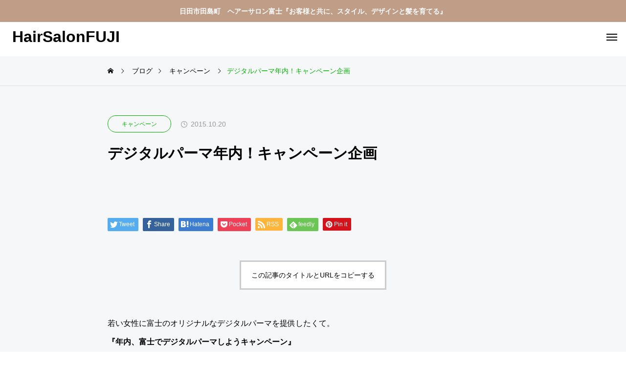

--- FILE ---
content_type: text/html; charset=UTF-8
request_url: http://www.gallery-fuji.jp/archives/3124
body_size: 19793
content:
<!DOCTYPE html>
<html class="pc show_scroll_y" dir="ltr" lang="ja" prefix="og: https://ogp.me/ns#">
<head>
<meta charset="UTF-8">
<!--[if IE]><meta http-equiv="X-UA-Compatible" content="IE=edge"><![endif]-->
<meta name="viewport" content="width=device-width">
<title>デジタルパーマ年内！キャンペーン企画 - HairSalonFUJI</title>
<meta name="description" content="若い女性に富士のオリジナルなデジタルパーマを提供したくて。">
<link rel="pingback" href="http://www.gallery-fuji.jp/xmlrpc.php">

		<!-- All in One SEO 4.9.3 - aioseo.com -->
	<meta name="description" content="年内限定で富士オリジナルの『デジタルパーマ』でとてもゴージャスなキレイな髪に仕上げましょう。デジタルパーマは随時予約でお願いします。ヘアーデトックスと美髪コースもオプションで用意。たっぷりのアミノ酸を使い本格的な女性育毛します。" />
	<meta name="robots" content="max-image-preview:large" />
	<meta name="author" content="ヘアーサロン富士 管理人"/>
	<link rel="canonical" href="http://www.gallery-fuji.jp/archives/3124" />
	<meta name="generator" content="All in One SEO (AIOSEO) 4.9.3" />
		<meta property="og:locale" content="ja_JP" />
		<meta property="og:site_name" content="HairSalonFUJI - 理容＆美容ダブルライセンスサロン" />
		<meta property="og:type" content="article" />
		<meta property="og:title" content="デジタルパーマ年内！キャンペーン企画 - HairSalonFUJI" />
		<meta property="og:description" content="年内限定で富士オリジナルの『デジタルパーマ』でとてもゴージャスなキレイな髪に仕上げましょう。デジタルパーマは随時予約でお願いします。ヘアーデトックスと美髪コースもオプションで用意。たっぷりのアミノ酸を使い本格的な女性育毛します。" />
		<meta property="og:url" content="http://www.gallery-fuji.jp/archives/3124" />
		<meta property="article:published_time" content="2015-10-20T06:47:39+00:00" />
		<meta property="article:modified_time" content="2015-10-20T06:47:39+00:00" />
		<meta name="twitter:card" content="summary" />
		<meta name="twitter:title" content="デジタルパーマ年内！キャンペーン企画 - HairSalonFUJI" />
		<meta name="twitter:description" content="年内限定で富士オリジナルの『デジタルパーマ』でとてもゴージャスなキレイな髪に仕上げましょう。デジタルパーマは随時予約でお願いします。ヘアーデトックスと美髪コースもオプションで用意。たっぷりのアミノ酸を使い本格的な女性育毛します。" />
		<script type="application/ld+json" class="aioseo-schema">
			{"@context":"https:\/\/schema.org","@graph":[{"@type":"BlogPosting","@id":"http:\/\/www.gallery-fuji.jp\/archives\/3124#blogposting","name":"\u30c7\u30b8\u30bf\u30eb\u30d1\u30fc\u30de\u5e74\u5185\uff01\u30ad\u30e3\u30f3\u30da\u30fc\u30f3\u4f01\u753b - HairSalonFUJI","headline":"\u30c7\u30b8\u30bf\u30eb\u30d1\u30fc\u30de\u5e74\u5185\uff01\u30ad\u30e3\u30f3\u30da\u30fc\u30f3\u4f01\u753b","author":{"@id":"http:\/\/www.gallery-fuji.jp\/archives\/author\/benbeckman#author"},"publisher":{"@id":"http:\/\/www.gallery-fuji.jp\/#organization"},"datePublished":"2015-10-20T15:47:39+09:00","dateModified":"2015-10-20T15:47:39+09:00","inLanguage":"ja","mainEntityOfPage":{"@id":"http:\/\/www.gallery-fuji.jp\/archives\/3124#webpage"},"isPartOf":{"@id":"http:\/\/www.gallery-fuji.jp\/archives\/3124#webpage"},"articleSection":"\u30ad\u30e3\u30f3\u30da\u30fc\u30f3"},{"@type":"BreadcrumbList","@id":"http:\/\/www.gallery-fuji.jp\/archives\/3124#breadcrumblist","itemListElement":[{"@type":"ListItem","@id":"http:\/\/www.gallery-fuji.jp#listItem","position":1,"name":"\u30db\u30fc\u30e0","item":"http:\/\/www.gallery-fuji.jp","nextItem":{"@type":"ListItem","@id":"http:\/\/www.gallery-fuji.jp\/archives\/category\/campaigns#listItem","name":"\u30ad\u30e3\u30f3\u30da\u30fc\u30f3"}},{"@type":"ListItem","@id":"http:\/\/www.gallery-fuji.jp\/archives\/category\/campaigns#listItem","position":2,"name":"\u30ad\u30e3\u30f3\u30da\u30fc\u30f3","item":"http:\/\/www.gallery-fuji.jp\/archives\/category\/campaigns","nextItem":{"@type":"ListItem","@id":"http:\/\/www.gallery-fuji.jp\/archives\/3124#listItem","name":"\u30c7\u30b8\u30bf\u30eb\u30d1\u30fc\u30de\u5e74\u5185\uff01\u30ad\u30e3\u30f3\u30da\u30fc\u30f3\u4f01\u753b"},"previousItem":{"@type":"ListItem","@id":"http:\/\/www.gallery-fuji.jp#listItem","name":"\u30db\u30fc\u30e0"}},{"@type":"ListItem","@id":"http:\/\/www.gallery-fuji.jp\/archives\/3124#listItem","position":3,"name":"\u30c7\u30b8\u30bf\u30eb\u30d1\u30fc\u30de\u5e74\u5185\uff01\u30ad\u30e3\u30f3\u30da\u30fc\u30f3\u4f01\u753b","previousItem":{"@type":"ListItem","@id":"http:\/\/www.gallery-fuji.jp\/archives\/category\/campaigns#listItem","name":"\u30ad\u30e3\u30f3\u30da\u30fc\u30f3"}}]},{"@type":"Organization","@id":"http:\/\/www.gallery-fuji.jp\/#organization","name":"HairSalonFUJI","description":"\u7406\u5bb9\uff06\u7f8e\u5bb9\u30c0\u30d6\u30eb\u30e9\u30a4\u30bb\u30f3\u30b9\u30b5\u30ed\u30f3","url":"http:\/\/www.gallery-fuji.jp\/"},{"@type":"Person","@id":"http:\/\/www.gallery-fuji.jp\/archives\/author\/benbeckman#author","url":"http:\/\/www.gallery-fuji.jp\/archives\/author\/benbeckman","name":"\u30d8\u30a2\u30fc\u30b5\u30ed\u30f3\u5bcc\u58eb \u7ba1\u7406\u4eba","image":{"@type":"ImageObject","@id":"http:\/\/www.gallery-fuji.jp\/archives\/3124#authorImage","url":"https:\/\/secure.gravatar.com\/avatar\/f0eff5ef1a47b2554604ef7a20a035dbf29907b3375db308049d0c8614908f3b?s=96&d=mm&r=g","width":96,"height":96,"caption":"\u30d8\u30a2\u30fc\u30b5\u30ed\u30f3\u5bcc\u58eb \u7ba1\u7406\u4eba"}},{"@type":"WebPage","@id":"http:\/\/www.gallery-fuji.jp\/archives\/3124#webpage","url":"http:\/\/www.gallery-fuji.jp\/archives\/3124","name":"\u30c7\u30b8\u30bf\u30eb\u30d1\u30fc\u30de\u5e74\u5185\uff01\u30ad\u30e3\u30f3\u30da\u30fc\u30f3\u4f01\u753b - HairSalonFUJI","description":"\u5e74\u5185\u9650\u5b9a\u3067\u5bcc\u58eb\u30aa\u30ea\u30b8\u30ca\u30eb\u306e\u300e\u30c7\u30b8\u30bf\u30eb\u30d1\u30fc\u30de\u300f\u3067\u3068\u3066\u3082\u30b4\u30fc\u30b8\u30e3\u30b9\u306a\u30ad\u30ec\u30a4\u306a\u9aea\u306b\u4ed5\u4e0a\u3052\u307e\u3057\u3087\u3046\u3002\u30c7\u30b8\u30bf\u30eb\u30d1\u30fc\u30de\u306f\u968f\u6642\u4e88\u7d04\u3067\u304a\u9858\u3044\u3057\u307e\u3059\u3002\u30d8\u30a2\u30fc\u30c7\u30c8\u30c3\u30af\u30b9\u3068\u7f8e\u9aea\u30b3\u30fc\u30b9\u3082\u30aa\u30d7\u30b7\u30e7\u30f3\u3067\u7528\u610f\u3002\u305f\u3063\u3077\u308a\u306e\u30a2\u30df\u30ce\u9178\u3092\u4f7f\u3044\u672c\u683c\u7684\u306a\u5973\u6027\u80b2\u6bdb\u3057\u307e\u3059\u3002","inLanguage":"ja","isPartOf":{"@id":"http:\/\/www.gallery-fuji.jp\/#website"},"breadcrumb":{"@id":"http:\/\/www.gallery-fuji.jp\/archives\/3124#breadcrumblist"},"author":{"@id":"http:\/\/www.gallery-fuji.jp\/archives\/author\/benbeckman#author"},"creator":{"@id":"http:\/\/www.gallery-fuji.jp\/archives\/author\/benbeckman#author"},"datePublished":"2015-10-20T15:47:39+09:00","dateModified":"2015-10-20T15:47:39+09:00"},{"@type":"WebSite","@id":"http:\/\/www.gallery-fuji.jp\/#website","url":"http:\/\/www.gallery-fuji.jp\/","name":"HairSalonFUJI","description":"\u7406\u5bb9\uff06\u7f8e\u5bb9\u30c0\u30d6\u30eb\u30e9\u30a4\u30bb\u30f3\u30b9\u30b5\u30ed\u30f3","inLanguage":"ja","publisher":{"@id":"http:\/\/www.gallery-fuji.jp\/#organization"}}]}
		</script>
		<!-- All in One SEO -->

<link rel='dns-prefetch' href='//secure.gravatar.com' />
<link rel='dns-prefetch' href='//www.googletagmanager.com' />
<link rel='dns-prefetch' href='//stats.wp.com' />
<link rel='dns-prefetch' href='//v0.wordpress.com' />
<link rel='dns-prefetch' href='//pagead2.googlesyndication.com' />
<link rel="alternate" type="application/rss+xml" title="HairSalonFUJI &raquo; フィード" href="http://www.gallery-fuji.jp/feed" />
<link rel="alternate" type="application/rss+xml" title="HairSalonFUJI &raquo; コメントフィード" href="http://www.gallery-fuji.jp/comments/feed" />
<link rel="alternate" type="application/rss+xml" title="HairSalonFUJI &raquo; デジタルパーマ年内！キャンペーン企画 のコメントのフィード" href="http://www.gallery-fuji.jp/archives/3124/feed" />
<link rel="alternate" title="oEmbed (JSON)" type="application/json+oembed" href="http://www.gallery-fuji.jp/wp-json/oembed/1.0/embed?url=http%3A%2F%2Fwww.gallery-fuji.jp%2Farchives%2F3124" />
<link rel="alternate" title="oEmbed (XML)" type="text/xml+oembed" href="http://www.gallery-fuji.jp/wp-json/oembed/1.0/embed?url=http%3A%2F%2Fwww.gallery-fuji.jp%2Farchives%2F3124&#038;format=xml" />
<style id='wp-img-auto-sizes-contain-inline-css' type='text/css'>
img:is([sizes=auto i],[sizes^="auto," i]){contain-intrinsic-size:3000px 1500px}
/*# sourceURL=wp-img-auto-sizes-contain-inline-css */
</style>
<link rel='stylesheet' id='style-css' href='http://www.gallery-fuji.jp/wp-content/themes/horizon_tcd093/style.css?ver=1.5.1' type='text/css' media='all' />
<style id='wp-block-library-inline-css' type='text/css'>
:root{--wp-block-synced-color:#7a00df;--wp-block-synced-color--rgb:122,0,223;--wp-bound-block-color:var(--wp-block-synced-color);--wp-editor-canvas-background:#ddd;--wp-admin-theme-color:#007cba;--wp-admin-theme-color--rgb:0,124,186;--wp-admin-theme-color-darker-10:#006ba1;--wp-admin-theme-color-darker-10--rgb:0,107,160.5;--wp-admin-theme-color-darker-20:#005a87;--wp-admin-theme-color-darker-20--rgb:0,90,135;--wp-admin-border-width-focus:2px}@media (min-resolution:192dpi){:root{--wp-admin-border-width-focus:1.5px}}.wp-element-button{cursor:pointer}:root .has-very-light-gray-background-color{background-color:#eee}:root .has-very-dark-gray-background-color{background-color:#313131}:root .has-very-light-gray-color{color:#eee}:root .has-very-dark-gray-color{color:#313131}:root .has-vivid-green-cyan-to-vivid-cyan-blue-gradient-background{background:linear-gradient(135deg,#00d084,#0693e3)}:root .has-purple-crush-gradient-background{background:linear-gradient(135deg,#34e2e4,#4721fb 50%,#ab1dfe)}:root .has-hazy-dawn-gradient-background{background:linear-gradient(135deg,#faaca8,#dad0ec)}:root .has-subdued-olive-gradient-background{background:linear-gradient(135deg,#fafae1,#67a671)}:root .has-atomic-cream-gradient-background{background:linear-gradient(135deg,#fdd79a,#004a59)}:root .has-nightshade-gradient-background{background:linear-gradient(135deg,#330968,#31cdcf)}:root .has-midnight-gradient-background{background:linear-gradient(135deg,#020381,#2874fc)}:root{--wp--preset--font-size--normal:16px;--wp--preset--font-size--huge:42px}.has-regular-font-size{font-size:1em}.has-larger-font-size{font-size:2.625em}.has-normal-font-size{font-size:var(--wp--preset--font-size--normal)}.has-huge-font-size{font-size:var(--wp--preset--font-size--huge)}.has-text-align-center{text-align:center}.has-text-align-left{text-align:left}.has-text-align-right{text-align:right}.has-fit-text{white-space:nowrap!important}#end-resizable-editor-section{display:none}.aligncenter{clear:both}.items-justified-left{justify-content:flex-start}.items-justified-center{justify-content:center}.items-justified-right{justify-content:flex-end}.items-justified-space-between{justify-content:space-between}.screen-reader-text{border:0;clip-path:inset(50%);height:1px;margin:-1px;overflow:hidden;padding:0;position:absolute;width:1px;word-wrap:normal!important}.screen-reader-text:focus{background-color:#ddd;clip-path:none;color:#444;display:block;font-size:1em;height:auto;left:5px;line-height:normal;padding:15px 23px 14px;text-decoration:none;top:5px;width:auto;z-index:100000}html :where(.has-border-color){border-style:solid}html :where([style*=border-top-color]){border-top-style:solid}html :where([style*=border-right-color]){border-right-style:solid}html :where([style*=border-bottom-color]){border-bottom-style:solid}html :where([style*=border-left-color]){border-left-style:solid}html :where([style*=border-width]){border-style:solid}html :where([style*=border-top-width]){border-top-style:solid}html :where([style*=border-right-width]){border-right-style:solid}html :where([style*=border-bottom-width]){border-bottom-style:solid}html :where([style*=border-left-width]){border-left-style:solid}html :where(img[class*=wp-image-]){height:auto;max-width:100%}:where(figure){margin:0 0 1em}html :where(.is-position-sticky){--wp-admin--admin-bar--position-offset:var(--wp-admin--admin-bar--height,0px)}@media screen and (max-width:600px){html :where(.is-position-sticky){--wp-admin--admin-bar--position-offset:0px}}

/*# sourceURL=wp-block-library-inline-css */
</style><style id='global-styles-inline-css' type='text/css'>
:root{--wp--preset--aspect-ratio--square: 1;--wp--preset--aspect-ratio--4-3: 4/3;--wp--preset--aspect-ratio--3-4: 3/4;--wp--preset--aspect-ratio--3-2: 3/2;--wp--preset--aspect-ratio--2-3: 2/3;--wp--preset--aspect-ratio--16-9: 16/9;--wp--preset--aspect-ratio--9-16: 9/16;--wp--preset--color--black: #000000;--wp--preset--color--cyan-bluish-gray: #abb8c3;--wp--preset--color--white: #ffffff;--wp--preset--color--pale-pink: #f78da7;--wp--preset--color--vivid-red: #cf2e2e;--wp--preset--color--luminous-vivid-orange: #ff6900;--wp--preset--color--luminous-vivid-amber: #fcb900;--wp--preset--color--light-green-cyan: #7bdcb5;--wp--preset--color--vivid-green-cyan: #00d084;--wp--preset--color--pale-cyan-blue: #8ed1fc;--wp--preset--color--vivid-cyan-blue: #0693e3;--wp--preset--color--vivid-purple: #9b51e0;--wp--preset--gradient--vivid-cyan-blue-to-vivid-purple: linear-gradient(135deg,rgb(6,147,227) 0%,rgb(155,81,224) 100%);--wp--preset--gradient--light-green-cyan-to-vivid-green-cyan: linear-gradient(135deg,rgb(122,220,180) 0%,rgb(0,208,130) 100%);--wp--preset--gradient--luminous-vivid-amber-to-luminous-vivid-orange: linear-gradient(135deg,rgb(252,185,0) 0%,rgb(255,105,0) 100%);--wp--preset--gradient--luminous-vivid-orange-to-vivid-red: linear-gradient(135deg,rgb(255,105,0) 0%,rgb(207,46,46) 100%);--wp--preset--gradient--very-light-gray-to-cyan-bluish-gray: linear-gradient(135deg,rgb(238,238,238) 0%,rgb(169,184,195) 100%);--wp--preset--gradient--cool-to-warm-spectrum: linear-gradient(135deg,rgb(74,234,220) 0%,rgb(151,120,209) 20%,rgb(207,42,186) 40%,rgb(238,44,130) 60%,rgb(251,105,98) 80%,rgb(254,248,76) 100%);--wp--preset--gradient--blush-light-purple: linear-gradient(135deg,rgb(255,206,236) 0%,rgb(152,150,240) 100%);--wp--preset--gradient--blush-bordeaux: linear-gradient(135deg,rgb(254,205,165) 0%,rgb(254,45,45) 50%,rgb(107,0,62) 100%);--wp--preset--gradient--luminous-dusk: linear-gradient(135deg,rgb(255,203,112) 0%,rgb(199,81,192) 50%,rgb(65,88,208) 100%);--wp--preset--gradient--pale-ocean: linear-gradient(135deg,rgb(255,245,203) 0%,rgb(182,227,212) 50%,rgb(51,167,181) 100%);--wp--preset--gradient--electric-grass: linear-gradient(135deg,rgb(202,248,128) 0%,rgb(113,206,126) 100%);--wp--preset--gradient--midnight: linear-gradient(135deg,rgb(2,3,129) 0%,rgb(40,116,252) 100%);--wp--preset--font-size--small: 13px;--wp--preset--font-size--medium: 20px;--wp--preset--font-size--large: 36px;--wp--preset--font-size--x-large: 42px;--wp--preset--spacing--20: 0.44rem;--wp--preset--spacing--30: 0.67rem;--wp--preset--spacing--40: 1rem;--wp--preset--spacing--50: 1.5rem;--wp--preset--spacing--60: 2.25rem;--wp--preset--spacing--70: 3.38rem;--wp--preset--spacing--80: 5.06rem;--wp--preset--shadow--natural: 6px 6px 9px rgba(0, 0, 0, 0.2);--wp--preset--shadow--deep: 12px 12px 50px rgba(0, 0, 0, 0.4);--wp--preset--shadow--sharp: 6px 6px 0px rgba(0, 0, 0, 0.2);--wp--preset--shadow--outlined: 6px 6px 0px -3px rgb(255, 255, 255), 6px 6px rgb(0, 0, 0);--wp--preset--shadow--crisp: 6px 6px 0px rgb(0, 0, 0);}:where(.is-layout-flex){gap: 0.5em;}:where(.is-layout-grid){gap: 0.5em;}body .is-layout-flex{display: flex;}.is-layout-flex{flex-wrap: wrap;align-items: center;}.is-layout-flex > :is(*, div){margin: 0;}body .is-layout-grid{display: grid;}.is-layout-grid > :is(*, div){margin: 0;}:where(.wp-block-columns.is-layout-flex){gap: 2em;}:where(.wp-block-columns.is-layout-grid){gap: 2em;}:where(.wp-block-post-template.is-layout-flex){gap: 1.25em;}:where(.wp-block-post-template.is-layout-grid){gap: 1.25em;}.has-black-color{color: var(--wp--preset--color--black) !important;}.has-cyan-bluish-gray-color{color: var(--wp--preset--color--cyan-bluish-gray) !important;}.has-white-color{color: var(--wp--preset--color--white) !important;}.has-pale-pink-color{color: var(--wp--preset--color--pale-pink) !important;}.has-vivid-red-color{color: var(--wp--preset--color--vivid-red) !important;}.has-luminous-vivid-orange-color{color: var(--wp--preset--color--luminous-vivid-orange) !important;}.has-luminous-vivid-amber-color{color: var(--wp--preset--color--luminous-vivid-amber) !important;}.has-light-green-cyan-color{color: var(--wp--preset--color--light-green-cyan) !important;}.has-vivid-green-cyan-color{color: var(--wp--preset--color--vivid-green-cyan) !important;}.has-pale-cyan-blue-color{color: var(--wp--preset--color--pale-cyan-blue) !important;}.has-vivid-cyan-blue-color{color: var(--wp--preset--color--vivid-cyan-blue) !important;}.has-vivid-purple-color{color: var(--wp--preset--color--vivid-purple) !important;}.has-black-background-color{background-color: var(--wp--preset--color--black) !important;}.has-cyan-bluish-gray-background-color{background-color: var(--wp--preset--color--cyan-bluish-gray) !important;}.has-white-background-color{background-color: var(--wp--preset--color--white) !important;}.has-pale-pink-background-color{background-color: var(--wp--preset--color--pale-pink) !important;}.has-vivid-red-background-color{background-color: var(--wp--preset--color--vivid-red) !important;}.has-luminous-vivid-orange-background-color{background-color: var(--wp--preset--color--luminous-vivid-orange) !important;}.has-luminous-vivid-amber-background-color{background-color: var(--wp--preset--color--luminous-vivid-amber) !important;}.has-light-green-cyan-background-color{background-color: var(--wp--preset--color--light-green-cyan) !important;}.has-vivid-green-cyan-background-color{background-color: var(--wp--preset--color--vivid-green-cyan) !important;}.has-pale-cyan-blue-background-color{background-color: var(--wp--preset--color--pale-cyan-blue) !important;}.has-vivid-cyan-blue-background-color{background-color: var(--wp--preset--color--vivid-cyan-blue) !important;}.has-vivid-purple-background-color{background-color: var(--wp--preset--color--vivid-purple) !important;}.has-black-border-color{border-color: var(--wp--preset--color--black) !important;}.has-cyan-bluish-gray-border-color{border-color: var(--wp--preset--color--cyan-bluish-gray) !important;}.has-white-border-color{border-color: var(--wp--preset--color--white) !important;}.has-pale-pink-border-color{border-color: var(--wp--preset--color--pale-pink) !important;}.has-vivid-red-border-color{border-color: var(--wp--preset--color--vivid-red) !important;}.has-luminous-vivid-orange-border-color{border-color: var(--wp--preset--color--luminous-vivid-orange) !important;}.has-luminous-vivid-amber-border-color{border-color: var(--wp--preset--color--luminous-vivid-amber) !important;}.has-light-green-cyan-border-color{border-color: var(--wp--preset--color--light-green-cyan) !important;}.has-vivid-green-cyan-border-color{border-color: var(--wp--preset--color--vivid-green-cyan) !important;}.has-pale-cyan-blue-border-color{border-color: var(--wp--preset--color--pale-cyan-blue) !important;}.has-vivid-cyan-blue-border-color{border-color: var(--wp--preset--color--vivid-cyan-blue) !important;}.has-vivid-purple-border-color{border-color: var(--wp--preset--color--vivid-purple) !important;}.has-vivid-cyan-blue-to-vivid-purple-gradient-background{background: var(--wp--preset--gradient--vivid-cyan-blue-to-vivid-purple) !important;}.has-light-green-cyan-to-vivid-green-cyan-gradient-background{background: var(--wp--preset--gradient--light-green-cyan-to-vivid-green-cyan) !important;}.has-luminous-vivid-amber-to-luminous-vivid-orange-gradient-background{background: var(--wp--preset--gradient--luminous-vivid-amber-to-luminous-vivid-orange) !important;}.has-luminous-vivid-orange-to-vivid-red-gradient-background{background: var(--wp--preset--gradient--luminous-vivid-orange-to-vivid-red) !important;}.has-very-light-gray-to-cyan-bluish-gray-gradient-background{background: var(--wp--preset--gradient--very-light-gray-to-cyan-bluish-gray) !important;}.has-cool-to-warm-spectrum-gradient-background{background: var(--wp--preset--gradient--cool-to-warm-spectrum) !important;}.has-blush-light-purple-gradient-background{background: var(--wp--preset--gradient--blush-light-purple) !important;}.has-blush-bordeaux-gradient-background{background: var(--wp--preset--gradient--blush-bordeaux) !important;}.has-luminous-dusk-gradient-background{background: var(--wp--preset--gradient--luminous-dusk) !important;}.has-pale-ocean-gradient-background{background: var(--wp--preset--gradient--pale-ocean) !important;}.has-electric-grass-gradient-background{background: var(--wp--preset--gradient--electric-grass) !important;}.has-midnight-gradient-background{background: var(--wp--preset--gradient--midnight) !important;}.has-small-font-size{font-size: var(--wp--preset--font-size--small) !important;}.has-medium-font-size{font-size: var(--wp--preset--font-size--medium) !important;}.has-large-font-size{font-size: var(--wp--preset--font-size--large) !important;}.has-x-large-font-size{font-size: var(--wp--preset--font-size--x-large) !important;}
/*# sourceURL=global-styles-inline-css */
</style>

<style id='classic-theme-styles-inline-css' type='text/css'>
/*! This file is auto-generated */
.wp-block-button__link{color:#fff;background-color:#32373c;border-radius:9999px;box-shadow:none;text-decoration:none;padding:calc(.667em + 2px) calc(1.333em + 2px);font-size:1.125em}.wp-block-file__button{background:#32373c;color:#fff;text-decoration:none}
/*# sourceURL=/wp-includes/css/classic-themes.min.css */
</style>
<link rel='stylesheet' id='contact-form-7-css' href='http://www.gallery-fuji.jp/wp-content/plugins/contact-form-7/includes/css/styles.css?ver=6.1.4' type='text/css' media='all' />
<link rel='stylesheet' id='owl-carousel-css' href='http://www.gallery-fuji.jp/wp-content/themes/horizon_tcd093/js/owl.carousel.min.css?ver=2.3.4' type='text/css' media='all' />
<link rel='stylesheet' id='sharedaddy-css' href='http://www.gallery-fuji.jp/wp-content/plugins/jetpack/modules/sharedaddy/sharing.css?ver=15.4' type='text/css' media='all' />
<link rel='stylesheet' id='social-logos-css' href='http://www.gallery-fuji.jp/wp-content/plugins/jetpack/_inc/social-logos/social-logos.min.css?ver=15.4' type='text/css' media='all' />
<script type="text/javascript" src="http://www.gallery-fuji.jp/wp-includes/js/jquery/jquery.min.js?ver=3.7.1" id="jquery-core-js"></script>
<script type="text/javascript" src="http://www.gallery-fuji.jp/wp-includes/js/jquery/jquery-migrate.min.js?ver=3.4.1" id="jquery-migrate-js"></script>

<!-- Site Kit によって追加された Google タグ（gtag.js）スニペット -->
<!-- Google アナリティクス スニペット (Site Kit が追加) -->
<script type="text/javascript" src="https://www.googletagmanager.com/gtag/js?id=GT-5DCPKZ3" id="google_gtagjs-js" async></script>
<script type="text/javascript" id="google_gtagjs-js-after">
/* <![CDATA[ */
window.dataLayer = window.dataLayer || [];function gtag(){dataLayer.push(arguments);}
gtag("set","linker",{"domains":["www.gallery-fuji.jp"]});
gtag("js", new Date());
gtag("set", "developer_id.dZTNiMT", true);
gtag("config", "GT-5DCPKZ3");
//# sourceURL=google_gtagjs-js-after
/* ]]> */
</script>
<link rel="https://api.w.org/" href="http://www.gallery-fuji.jp/wp-json/" /><link rel="alternate" title="JSON" type="application/json" href="http://www.gallery-fuji.jp/wp-json/wp/v2/posts/3124" /><link rel='shortlink' href='http://www.gallery-fuji.jp/?p=3124' />
<meta name="generator" content="Site Kit by Google 1.166.0" />	<style>img#wpstats{display:none}</style>
		
<link rel="stylesheet" href="http://www.gallery-fuji.jp/wp-content/themes/horizon_tcd093/css/design-plus.css?ver=1.5.1">
<link rel="stylesheet" href="http://www.gallery-fuji.jp/wp-content/themes/horizon_tcd093/css/sns-botton.css?ver=1.5.1">
<link rel="stylesheet" media="screen and (max-width:1301px)" href="http://www.gallery-fuji.jp/wp-content/themes/horizon_tcd093/css/responsive.css?ver=1.5.1">
<link rel="stylesheet" media="screen and (max-width:1301px)" href="http://www.gallery-fuji.jp/wp-content/themes/horizon_tcd093/css/footer-bar.css?ver=1.5.1">

<script src="http://www.gallery-fuji.jp/wp-content/themes/horizon_tcd093/js/jquery.easing.1.4.js?ver=1.5.1"></script>
<script src="http://www.gallery-fuji.jp/wp-content/themes/horizon_tcd093/js/jscript.js?ver=1.5.1"></script>
<script src="http://www.gallery-fuji.jp/wp-content/themes/horizon_tcd093/js/jquery.cookie.min.js?ver=1.5.1"></script>
<script src="http://www.gallery-fuji.jp/wp-content/themes/horizon_tcd093/js/comment.js?ver=1.5.1"></script>
<script src="http://www.gallery-fuji.jp/wp-content/themes/horizon_tcd093/js/horizon-scroll.js?ver=1.5.1"></script>


<script src="http://www.gallery-fuji.jp/wp-content/themes/horizon_tcd093/js/header_fix.js?ver=1.5.1"></script>

<script type="text/javascript">
jQuery(document).ready(function($){
  if ($.cookie('close_header_message') == 'on') {
    $('#header_message').hide();
  }
  $('#close_header_message').click(function() {
    $('#header_message').hide();
    $.cookie('close_header_message', 'on', {
      path:'/'
    });
  });
});
</script>

<style type="text/css">
body { font-size:16px; }
.common_headline { font-size:46px !important; }
.common_sub_headline { font-size:26px !important; }
#archive_header.archive .headline { font-size:32px !important; }
@media screen and (max-width:1250px) {
  .common_headline { font-size:30px !important; }
  .common_sub_headline { font-size:20px !important; }
  #archive_header.archive .headline { font-size:21px !important; }
}
@media screen and (max-width:750px) {
  body { font-size:14px; }
  #blog_list .bottom_content p, #news_list .desc { font-size:12px; }
}
body, input, textarea { font-family: Arial, "Hiragino Sans", "ヒラギノ角ゴ ProN", "Hiragino Kaku Gothic ProN", "游ゴシック", YuGothic, "メイリオ", Meiryo, sans-serif; }

.rich_font, .p-vertical { font-family: Arial, "Hiragino Sans", "ヒラギノ角ゴ ProN", "Hiragino Kaku Gothic ProN", "游ゴシック", YuGothic, "メイリオ", Meiryo, sans-serif; font-weight:600; }

.rich_font_type1 { font-family: Arial, "ヒラギノ角ゴ ProN W3", "Hiragino Kaku Gothic ProN", "メイリオ", Meiryo, sans-serif; font-weight:600; }
.rich_font_type2 { font-family: Arial, "Hiragino Sans", "ヒラギノ角ゴ ProN", "Hiragino Kaku Gothic ProN", "游ゴシック", YuGothic, "メイリオ", Meiryo, sans-serif; font-weight:600; }
.rich_font_type3 { font-family: "Times New Roman" , "游明朝" , "Yu Mincho" , "游明朝体" , "YuMincho" , "ヒラギノ明朝 Pro W3" , "Hiragino Mincho Pro" , "HiraMinProN-W3" , "HGS明朝E" , "ＭＳ Ｐ明朝" , "MS PMincho" , serif; font-weight:600; }

.common_sub_headline { font-family: Arial, "Hiragino Sans", "ヒラギノ角ゴ ProN", "Hiragino Kaku Gothic ProN", "游ゴシック", YuGothic, "メイリオ", Meiryo, sans-serif; font-weight:600; }

.rich_font_type1 { font-family: Arial, "ヒラギノ角ゴ ProN W3", "Hiragino Kaku Gothic ProN", "メイリオ", Meiryo, sans-serif; font-weight:600; }
.rich_font_type2 { font-family: Arial, "Hiragino Sans", "ヒラギノ角ゴ ProN", "Hiragino Kaku Gothic ProN", "游ゴシック", YuGothic, "メイリオ", Meiryo, sans-serif; font-weight:600; }
.rich_font_type3 { font-family: "Times New Roman" , "游明朝" , "Yu Mincho" , "游明朝体" , "YuMincho" , "ヒラギノ明朝 Pro W3" , "Hiragino Mincho Pro" , "HiraMinProN-W3" , "HGS明朝E" , "ＭＳ Ｐ明朝" , "MS PMincho" , serif; font-weight:600; }

#header_logo .logo_text { font-size:32px; }
@media screen and (max-width:1201px) {
  #header_logo .logo_text { font-size:24px; }
}
#header_message { background:#bf9d87; color:#ffffff; }
#close_header_message:before { color:#ffffff; }
#header_message a { color:; }
#header_message a:hover { color:#00b200; }
.author_profile .avatar_area img, .animate_image img, .animate_background .image {
  width:100%; height:auto; will-change:transform;
  -webkit-transition: transform  0.5s ease;
  transition: transform  0.5s ease;
}
.author_profile a.avatar:hover img, .animate_image:hover img, .animate_background:hover .image {
  -webkit-transform: scale(1.2);
  transform: scale(1.2);
}


a { color:#000; }

#comment_tab li.active a, .widget_tab_post_list_button div.active, #wp-calendar tbody a, .page_navi span.current, body.post-type-archive-news .page_navi span.current,
  #return_top a, .hscroll-scrollbar-handle, html::-webkit-scrollbar-thumb, #global_menu ul ul a:hover, #p_readmore .button:hover, .c-pw__btn:hover, #comment_tab li a:hover, #submit_comment:hover, #cancel_comment_reply a:hover,
    #wp-calendar #prev a:hover, #wp-calendar #next a:hover, #wp-calendar td a:hover, #comment_tab li a:hover, .tcdw_tag_list_widget ol a:hover, .widget_tag_cloud .tagcloud a:hover, #wp-calendar tbody a:hover, .megamenu_b .category:hover,
      #single_post_title .category:hover, #related_post .category:hover, .page_navi a:hover, body.post-type-archive-news .page_navi a:hover, #blog_list .category:hover, #drawer_menu .menu li.menu-item-has-children > a > .button:hover:after, #drawer_menu .menu li.menu-item-has-children > a > .button:hover:before
{ background-color:#00b200; }

#single_post_title .category, #related_post .category, #blog_list .category, #post_title .category, .widget_tab_post_list_button div.active, .megamenu_b .category, .page_navi span.current, body.post-type-archive-news .page_navi span.current,
  .page_navi a:hover, body.post-type-archive-news .page_navi a:hover, #post_pagination a:hover, #comment_textarea textarea:focus, .c-pw__box-input:focus, #related_post .category:hover, #blog_list .category:hover, #post_title .category:hover, .megamenu_b .category:hover, #single_post_title .category:hover,
    #related_post .category:hover, #blog_list .category:hover, .tcdw_tag_list_widget ol a:hover, .widget_tag_cloud .tagcloud a:hover
{ border-color:#00b200; }

#single_post_title .category, #related_post .category, #bread_crumb li.last, #blog_list .category, #post_title .category, #global_menu > ul > li.active > a, #global_menu > ul > li.active_megamenu_button > a, .megamenu_b .category, #global_menu > ul > li.current-menu-item > a,
  #work_single_menu li.active a, .faq_list .title.active, #return_top2 a:hover:before, #header_search_button:hover:before, #header_search .button:hover label:before, #global_menu > ul > li > a:hover, .single_post_nav:hover span:after, #related_post .category:hover, #blog_list .category:hover, #post_title .category:hover,
    #news_list .item a:hover, .widget_tab_post_list_button div:hover, .megamenu_c a:hover, .megamenu_b .owl-carousel .owl-nav button:hover, #drawer_menu .close_button:hover:before, #drawer_menu .menu a:hover, #drawer_menu .menu > ul > li.active > a, #drawer_menu .menu > ul > li.current-menu-item > a, #drawer_menu .menu > li > a > .title:hover,
      #work_image_modal_box .close_button:hover:before, #work_image_modal_box .slick-arrow:hover:before, .faq_list .title:hover, #searchform .submit_button:hover:before, #header_lang_button li a:hover,
a:hover, #mega_category .title a:hover, #mega_category a:hover .name, #header_slider .post_item .title a:hover, #footer_top a:hover, #footer_social_link li a:hover:before, #next_prev_post a:hover,
  .cb_category_post .title a:hover, .cb_trend .post_list.type2 .name:hover, #header_content_post_list .item .title a:hover, #header_content_post_list .item .name:hover,
    .tcdw_search_box_widget .search_area .search_button:hover:before, #single_author_title_area .author_link li a:hover:before, .author_profile a:hover, #post_meta_bottom a:hover, .cardlink_title a:hover,
      .comment a:hover, .comment_form_wrapper a:hover, #mega_menu_mobile_global_menu li a:hover, #tcd_toc.styled .toc_link:hover, .tcd_toc_widget.no_underline .toc_widget_wrap.styled .toc_link:hover, .rank_headline .headline:hover
{ color:#00b200; }

#drawer_menu .menu ul ul a:hover,  #drawer_menu .menu li > a:hover > span:after, #drawer_menu .menu li.active > a > .button:after, #featured_post a:hover
{ color:#00b200 !important; }

#return_top a:hover { background-color:rgba(0,178,0,0.5); }

html, #work_single_menu { scrollbar-color:#00b200 rgba(0, 0, 0, 0.1); }

.post_content a, .widget_block a, .textwidget a, #no_post a, #page_404_header .desc a { color:#000000; }
.post_content a:hover, .widget_block a:hover, .textwidget a:hover, #no_post a:hover, #page_404_header .desc a:hover { color:#00b200; }
.design_button { min-width:270px; height:60px; line-height:60px;border-radius:70px;background-color:#00b200;border:none; }
.design_button:before { background-color:#098700;opacity:0; }
.design_button:hover {  }
.design_button:hover:before { opacity:1; }
.styled_h2 {
  font-size:28px!important;
  text-align:center!important;
  font-weight:600!important;
  color:#000000;
  border-color:#000000;
  border-width:1px;
  border-style:solid;
border-left:none;
border-right:none;
border-top:none;
border-bottom:none;
background-color:transparent;
}
@media screen and (max-width:750px) {
  .styled_h2 { font-size:22px!important; }
}
.styled_h3 {
  font-size:26px!important;
  text-align:left!important;
  font-weight:600!important;
  color:#000000;
  border-color:#000000;
  border-width:2px;
  border-style:solid;
padding-left:1em!important;
padding-top:0.5em!important;
padding-bottom:0.5em!important;
border-right:none;
border-top:none;
border-bottom:none;
background-color:transparent;
}
@media screen and (max-width:750px) {
  .styled_h3 { font-size:20px!important; }
}
.styled_h4 {
  font-size:22px!important;
  text-align:left!important;
  font-weight:400!important;
  color:#000000;
  border-color:#dddddd;
  border-width:1px;
  border-style:dotted;
border-left:none;
border-right:none;
border-top:none;
padding-bottom:0.8em!important;
background-color:transparent;
}
@media screen and (max-width:750px) {
  .styled_h4 { font-size:18px!important; }
}
.styled_h5 {
  font-size:20px!important;
  text-align:left!important;
  font-weight:400!important;
  color:#000000;
  border-color:#000000;
  border-width:3px;
  border-style:double;
border-left:none;
border-right:none;
border-top:none;
border-bottom:none;
background-color:#f2f2f2;
padding:0.8em 1em!important;
}
@media screen and (max-width:750px) {
  .styled_h5 { font-size:16px!important; }
}
.q_custom_button1 { min-width:270px; height:60px;border-radius:0px;color:#000 !important; border-color:#000; }
.q_custom_button1:before { background-color:#333;opacity:0; }
.q_custom_button1:hover { color:#fff !important; border-color:#333; }
.q_custom_button1:hover:before { opacity:1; }
.q_custom_button2 { min-width:270px; height:60px;border-radius:0px;color:#fff !important; background-color:#000;border:none; }
.q_custom_button2:before { background-color:#333;opacity:0; }
.q_custom_button2:hover {  }
.q_custom_button2:hover:before { opacity:1; }
.q_custom_button3 { min-width:270px; height:60px;border-radius:0px;color:#fff !important; border-color:#000; }
.q_custom_button3:before { background-color:#000;opacity:1; }
.q_custom_button3:hover { color:#333 !important; border-color:#333; }
.q_custom_button3:hover:before { opacity:0; }
.q_underline1 {
	font-weight:400;
  background-image: -webkit-linear-gradient(left, transparent 50%, #fff799 50%);
  background-image: -moz-linear-gradient(left, transparent 50%, #fff799 50%);
  background-image: linear-gradient(to right, transparent 50%, #fff799 50%);
  background-position:-100% 0.8em;}
.q_underline2 {
	font-weight:600;
  background-image: -webkit-linear-gradient(left, transparent 50%, #99f9ff 50%);
  background-image: -moz-linear-gradient(left, transparent 50%, #99f9ff 50%);
  background-image: linear-gradient(to right, transparent 50%, #99f9ff 50%);
  }
.q_underline3 {
	font-weight:600;
  background-image: -webkit-linear-gradient(left, transparent 50%, #ff99b8 50%);
  background-image: -moz-linear-gradient(left, transparent 50%, #ff99b8 50%);
  background-image: linear-gradient(to right, transparent 50%, #ff99b8 50%);
  }
.speech_balloon1 .speech_balloon_text_inner {
  color:#000000;
  background-color:#ffdfdf;
  border-color:#ffdfdf;
}
.speech_balloon1 .before { border-left-color:#ffdfdf; }
.speech_balloon1 .after { border-right-color:#ffdfdf; }
.speech_balloon2 .speech_balloon_text_inner {
  color:#000000;
  background-color:#ffffff;
  border-color:#ff5353;
}
.speech_balloon2 .before { border-left-color:#ff5353; }
.speech_balloon2 .after { border-right-color:#ffffff; }
.speech_balloon3 .speech_balloon_text_inner {
  color:#000000;
  background-color:#ccf4ff;
  border-color:#ccf4ff;
}
.speech_balloon3 .before { border-left-color:#ccf4ff; }
.speech_balloon3 .after { border-right-color:#ccf4ff; }
.speech_balloon4 .speech_balloon_text_inner {
  color:#000000;
  background-color:#ffffff;
  border-color:#0789b5;
}
.speech_balloon4 .before { border-left-color:#0789b5; }
.speech_balloon4 .after { border-right-color:#ffffff; }
.qt_google_map .pb_googlemap_custom-overlay-inner { background:#000000; color:#ffffff; }
.qt_google_map .pb_googlemap_custom-overlay-inner::after { border-color:#000000 transparent transparent transparent; }
</style>

<style id="current-page-style" type="text/css">
#single_post_title .title { font-size:30px; }
@media screen and (max-width:750px) {
  #single_post_title .title { font-size:18px; }
}
</style>

<script type="text/javascript">
jQuery(function($){
  if ($('.megamenu_b .slider').length){
    $('.megamenu_b .slider').owlCarousel({
      autoplay: true,
      autoplayHoverPause: true,
      autoplayTimeout: 5000,
      autoplaySpeed: 700,
      dots: false,
      margin: 40,
      items: 3,
      loop: true,
      nav: true,
      navText: ['&#xe90f', '&#xe910']
    });
  }
});
</script>
<script type="text/javascript">
jQuery(document).ready(function($){
  $('#related_post .post_list').owlCarousel({
    autoplay: true,
    autoplayHoverPause: true,
    autoplayTimeout: 5000,
    autoplaySpeed: 700,
    autoWidth: false,
    center: false,
    dots: false,
    touchDrag: true,
    mouseDrag: true,
    nav: false,
    loop: true,
    margin: 70,
    center: true,
    autoWidth: true,
    responsive : {
      0 : { items: 3, margin: 20 },
      1024 : { items: 4, margin: 40 },
      1301 : { items: 3, margin: 70 },
    },
  });
});
</script>
<script type="text/javascript">
jQuery(document).ready(function($){
  function adjust_header_position(){
    var winH = $(window).innerHeight();
    var header_message_height = $("#header_message").innerHeight();
    $('#header').css('top', header_message_height);
    if(winH > 1000){
      $('body').css('padding-top', header_message_height + 100);
    } else {
      $('body').css('padding-top', header_message_height + 70);
    }
  }
  adjust_header_position();
  $(window).on('resize', function(){
    adjust_header_position();
  });
});
</script>


<!-- Site Kit が追加した Google AdSense メタタグ -->
<meta name="google-adsense-platform-account" content="ca-host-pub-2644536267352236">
<meta name="google-adsense-platform-domain" content="sitekit.withgoogle.com">
<!-- Site Kit が追加した End Google AdSense メタタグ -->

<!-- Google AdSense スニペット (Site Kit が追加) -->
<script type="text/javascript" async="async" src="https://pagead2.googlesyndication.com/pagead/js/adsbygoogle.js?client=ca-pub-1282819216813173&amp;host=ca-host-pub-2644536267352236" crossorigin="anonymous"></script>

<!-- (ここまで) Google AdSense スニペット (Site Kit が追加) -->
<link rel="icon" href="http://www.gallery-fuji.jp/wp-content/uploads/2024/01/cropped-AdobeStock_648180412-scaled-e1728969812879-32x32.jpeg" sizes="32x32" />
<link rel="icon" href="http://www.gallery-fuji.jp/wp-content/uploads/2024/01/cropped-AdobeStock_648180412-scaled-e1728969812879-192x192.jpeg" sizes="192x192" />
<link rel="apple-touch-icon" href="http://www.gallery-fuji.jp/wp-content/uploads/2024/01/cropped-AdobeStock_648180412-scaled-e1728969812879-180x180.jpeg" />
<meta name="msapplication-TileImage" content="http://www.gallery-fuji.jp/wp-content/uploads/2024/01/cropped-AdobeStock_648180412-scaled-e1728969812879-270x270.jpeg" />
</head>
<body id="body" class="wp-singular post-template-default single single-post postid-3124 single-format-standard wp-theme-horizon_tcd093 show_header_message">

<div id="header_message" style="color:#ffffff;background-color:#bf9d87;">
    <a href="#" class="label" >日田市田島町　ヘアーサロン富士『お客様と共に、スタイル、デザインと髪を育てる』</a>
  </div>

<header id="header" class="page_header_animate_item">
 <div id="header_logo">
  <p class="logo">
 <a href="http://www.gallery-fuji.jp/" title="HairSalonFUJI">
    <span class="logo_text rich_font_type2">HairSalonFUJI</span>
   </a>
</p>

 </div>
  <a id="drawer_menu_button" href="#"><span></span><span></span><span></span></a>
 <nav id="global_menu">
  <ul id="menu-nav" class="menu"><li id="menu-item-26" class="menu-item menu-item-type-post_type menu-item-object-page menu-item-home menu-item-26 "><a href="http://www.gallery-fuji.jp/">HOME</a></li>
<li id="menu-item-3159" class="menu-item menu-item-type-custom menu-item-object-custom menu-item-3159 "><a target="_blank" href="https://barber.fuji3.jp/">男性はこちら</a></li>
<li id="menu-item-3160" class="menu-item menu-item-type-custom menu-item-object-custom menu-item-3160 "><a target="_blank" href="https://beauty.fuji3.jp/">女性はこちら</a></li>
<li id="menu-item-3161" class="menu-item menu-item-type-custom menu-item-object-custom menu-item-3161 "><a href="https://www.gallery-fuji.jp/contact">頭皮相談予約</a></li>
<li id="menu-item-3191" class="menu-item menu-item-type-post_type menu-item-object-page menu-item-3191 "><a href="http://www.gallery-fuji.jp/company">会社概要</a></li>
<li id="menu-item-31" class="menu-item menu-item-type-post_type menu-item-object-page menu-item-31 "><a href="http://www.gallery-fuji.jp/contact">お問合せ</a></li>
</ul> </nav>
    </header>

<div id="container">
<div id="bread_crumb">
 <ul class="clearfix" itemscope itemtype="http://schema.org/BreadcrumbList">
  <li itemprop="itemListElement" itemscope itemtype="http://schema.org/ListItem" class="home"><a itemprop="item" href="http://www.gallery-fuji.jp/"><span itemprop="name">ホーム</span></a><meta itemprop="position" content="1"></li>
 <li itemprop="itemListElement" itemscope itemtype="http://schema.org/ListItem"><a itemprop="item" href="http://www.gallery-fuji.jp/blog"><span itemprop="name">ブログ</span></a><meta itemprop="position" content="2"></li>
  <li class="category" itemprop="itemListElement" itemscope itemtype="http://schema.org/ListItem">
    <a itemprop="item" href="http://www.gallery-fuji.jp/archives/category/campaigns"><span itemprop="name">キャンペーン</span></a>
    <meta itemprop="position" content="3">
 </li>
  <li class="last" itemprop="itemListElement" itemscope itemtype="http://schema.org/ListItem"><span itemprop="name">デジタルパーマ年内！キャンペーン企画</span><meta itemprop="position" content="4"></li>
  </ul>
</div>

<div id="main_contents">

 
 <div id="single_post_title">
  <div class="meta">
      <a class="category" href="http://www.gallery-fuji.jp/archives/category/campaigns">キャンペーン</a>
         <time class="date entry-date published" datetime="2015-10-20T15:47:39+09:00">2015.10.20</time>
        </div>
  <h1 class="title rich_font_type2 entry-title">デジタルパーマ年内！キャンペーン企画</h1>
 </div>

 
  <a class="single_post_nav prev_post" href="http://www.gallery-fuji.jp/archives/3119">
  <span>前の記事</span>
 </a>
 
 
 <div id="main_col">

  <article id="article">

   
      <div class="single_share clearfix" id="single_share_top">
    <div class="share-type1 share-top">
 
	<div class="sns mt10">
		<ul class="type1 clearfix">
			<li class="twitter">
				<a href="http://twitter.com/share?text=%E3%83%87%E3%82%B8%E3%82%BF%E3%83%AB%E3%83%91%E3%83%BC%E3%83%9E%E5%B9%B4%E5%86%85%EF%BC%81%E3%82%AD%E3%83%A3%E3%83%B3%E3%83%9A%E3%83%BC%E3%83%B3%E4%BC%81%E7%94%BB&url=http%3A%2F%2Fwww.gallery-fuji.jp%2Farchives%2F3124&via=&tw_p=tweetbutton&related=" onclick="javascript:window.open(this.href, '', 'menubar=no,toolbar=no,resizable=yes,scrollbars=yes,height=400,width=600');return false;"><i class="icon-twitter"></i><span class="ttl">Tweet</span><span class="share-count"></span></a>
			</li>
			<li class="facebook">
				<a href="//www.facebook.com/sharer/sharer.php?u=http://www.gallery-fuji.jp/archives/3124&amp;t=%E3%83%87%E3%82%B8%E3%82%BF%E3%83%AB%E3%83%91%E3%83%BC%E3%83%9E%E5%B9%B4%E5%86%85%EF%BC%81%E3%82%AD%E3%83%A3%E3%83%B3%E3%83%9A%E3%83%BC%E3%83%B3%E4%BC%81%E7%94%BB" class="facebook-btn-icon-link" target="blank" rel="nofollow"><i class="icon-facebook"></i><span class="ttl">Share</span><span class="share-count"></span></a>
			</li>
			<li class="hatebu">
				<a href="http://b.hatena.ne.jp/add?mode=confirm&url=http%3A%2F%2Fwww.gallery-fuji.jp%2Farchives%2F3124" onclick="javascript:window.open(this.href, '', 'menubar=no,toolbar=no,resizable=yes,scrollbars=yes,height=400,width=510');return false;" ><i class="icon-hatebu"></i><span class="ttl">Hatena</span><span class="share-count"></span></a>
			</li>
			<li class="pocket">
				<a href="http://getpocket.com/edit?url=http%3A%2F%2Fwww.gallery-fuji.jp%2Farchives%2F3124&title=%E3%83%87%E3%82%B8%E3%82%BF%E3%83%AB%E3%83%91%E3%83%BC%E3%83%9E%E5%B9%B4%E5%86%85%EF%BC%81%E3%82%AD%E3%83%A3%E3%83%B3%E3%83%9A%E3%83%BC%E3%83%B3%E4%BC%81%E7%94%BB" target="blank"><i class="icon-pocket"></i><span class="ttl">Pocket</span><span class="share-count"></span></a>
			</li>
			<li class="rss">
				<a href="http://www.gallery-fuji.jp/feed" target="blank"><i class="icon-rss"></i><span class="ttl">RSS</span></a>
			</li>
			<li class="feedly">
				<a href="http://feedly.com/index.html#subscription/feed/http://www.gallery-fuji.jp/feed" target="blank"><i class="icon-feedly"></i><span class="ttl">feedly</span><span class="share-count"></span></a>
			</li>
			<li class="pinterest">
				<a rel="nofollow" target="_blank" href="https://www.pinterest.com/pin/create/button/?url=http%3A%2F%2Fwww.gallery-fuji.jp%2Farchives%2F3124&media=http://www.gallery-fuji.jp/wp-content/themes/horizon_tcd093/img/common/no_image2.gif&description=%E3%83%87%E3%82%B8%E3%82%BF%E3%83%AB%E3%83%91%E3%83%BC%E3%83%9E%E5%B9%B4%E5%86%85%EF%BC%81%E3%82%AD%E3%83%A3%E3%83%B3%E3%83%9A%E3%83%BC%E3%83%B3%E4%BC%81%E7%94%BB"><i class="icon-pinterest"></i><span class="ttl">Pin&nbsp;it</span></a>
			</li>
		</ul>
	</div>
</div>
   </div>
   
      <div class="single_copy_title_url" id="single_copy_title_url_top">
    <button class="single_copy_title_url_btn" data-clipboard-text="デジタルパーマ年内！キャンペーン企画 http://www.gallery-fuji.jp/archives/3124" data-clipboard-copied="記事のタイトルとURLをコピーしました">この記事のタイトルとURLをコピーする</button>
   </div>
   
   
   
      <div class="post_content clearfix">
    <p>若い女性に富士のオリジナルなデジタルパーマを提供したくて。<br /><strong>『年内、富士でデジタルパーマしようキャンペーン』</strong></p>
<p>いろんなトリートメントを試行錯誤しましたが、まだ、全国でも…日田でも…富士にしかない<strong><span style="color: #339966;">タンニン</span></strong>のトリートメントで<strong>軟らかく髪の毛が柔軟</strong>になります。これからどんどん。このトリートメントは流行るでしょう。なぜ富士に…オーナーが化学の知識に優れる研究者であり、色々なメーカーの商品開発のサポートをしているからです。<br /><span style="font-size: 13px;"></span></p>
<p><span style="font-size: 13px;">どんな髪の長さも<span style="color: #ff0000;"><strong>一律15000円</strong></span>です。<br /></span>その中身は。<br />①<strong>可愛く綺麗にするカット込み込み</strong>。<br />②<strong><span style="color: #003366;">タンニントリートメント</span></strong>。<br />③ホームケアの<strong><span style="color: #ff99cc;">クロエの香水のニオイ</span></strong>がするデジパー用のヘアケアをプレゼント。</p>
<p>更に、<strong>オプションで<span style="color: #ff6600;">6000円の</span><strong><span style="color: #ff6600;">ヘアーデトックス美髪コース（頭皮診断10分と施術約20分）</span>を<span style="color: #ff0000;">半額</span></strong><span style="color: #ff0000;">＋3000円</span>で行います。中途半端な美容師の育毛話ではなく。<strong>毛髪認定講師より無料で本格的に頭皮診断をさせて頂きます。一度は知っておきたい自分の頭皮の状態を、</strong></strong><strong>頭皮に敏感な女性を助けるサロンに向けて丁寧にご提案させて頂きます。多少、頭皮にダメージのある方は、頭皮の手当てを行いながら施術に入ります。女性の本格的な『育毛』の伝授コースとなってます。</strong></p>
<p>ヘアーデトックス（頭皮洗浄）　3000円➡1500円<br />…頭皮の毛穴や髪の毛についた、汚れ、キューティクルの隙間に入り込んだ界面活性剤の除去、髪の毛の内部デュポラの内部まで『活性水』で汚れを落とします。育毛効果もあります。</p>
<p>美髪（10種類以上の高濃度のアミノ酸を使い施術します）　3000円➡1500円<br />…髪の毛を硬くも軟くもその人に合わせてコントロールします。また、髪の毛を輝かせるには、一般的にシリコンを使いますが、アミノ酸施術のヘアーデトックス美髪には使いません。全て頭皮と髪にはアミノ酸で仕上げます。ダメージが大きい方は長期間かけて頭皮の状態から綺麗にし施術する最新の技術です。美容師としての提案ではなく。髪の毛のお医者さんの様な立場での提案になります。</p>
<p>即効性の美髪を求めるなら美容師としての提案をしますが、頭皮を考えての提案に。ご興味の方は是非。</p>
<p><strong><span style="color: #0000ff;">現在、一番の遠の方では（熊本市内）からヘアーデトックス込みの施術と、ホームケア用のヘアーデトックス専用のシャンプーやアミノ酸のホームケアを買いに来て頂くお客様も増えております。</span></strong></p>
<div class="sharedaddy sd-sharing-enabled"><div class="robots-nocontent sd-block sd-social sd-social-icon sd-sharing"><h3 class="sd-title">共有:</h3><div class="sd-content"><ul><li><a href="#" class="sharing-anchor sd-button share-more"><span>シェア</span></a></li><li class="share-end"></li></ul><div class="sharing-hidden"><div class="inner" style="display: none;"><ul><li class="share-email"><a rel="nofollow noopener noreferrer"
				data-shared="sharing-email-3124"
				class="share-email sd-button share-icon no-text"
				href="mailto:?subject=%5B%E5%85%B1%E6%9C%89%E6%8A%95%E7%A8%BF%5D%20%E3%83%87%E3%82%B8%E3%82%BF%E3%83%AB%E3%83%91%E3%83%BC%E3%83%9E%E5%B9%B4%E5%86%85%EF%BC%81%E3%82%AD%E3%83%A3%E3%83%B3%E3%83%9A%E3%83%BC%E3%83%B3%E4%BC%81%E7%94%BB&#038;body=http%3A%2F%2Fwww.gallery-fuji.jp%2Farchives%2F3124&#038;share=email"
				target="_blank"
				aria-labelledby="sharing-email-3124"
				data-email-share-error-title="メールの設定は完了していますか ?" data-email-share-error-text="メールでの共有に問題がある場合、お使いのブラウザーにメールアドレスが設定されていない可能性があります。 新しいメールアドレスの作成が必要になることがあります。" data-email-share-nonce="1fc3ba8639" data-email-share-track-url="http://www.gallery-fuji.jp/archives/3124?share=email">
				<span id="sharing-email-3124" hidden>クリックして友達にメールでリンクを送信 (新しいウィンドウで開きます)</span>
				<span>メールアドレス</span>
			</a></li><li class="share-print"><a rel="nofollow noopener noreferrer"
				data-shared="sharing-print-3124"
				class="share-print sd-button share-icon no-text"
				href="http://www.gallery-fuji.jp/archives/3124#print?share=print"
				target="_blank"
				aria-labelledby="sharing-print-3124"
				>
				<span id="sharing-print-3124" hidden>クリックして印刷 (新しいウィンドウで開きます)</span>
				<span>印刷</span>
			</a></li><li class="share-facebook"><a rel="nofollow noopener noreferrer"
				data-shared="sharing-facebook-3124"
				class="share-facebook sd-button share-icon no-text"
				href="http://www.gallery-fuji.jp/archives/3124?share=facebook"
				target="_blank"
				aria-labelledby="sharing-facebook-3124"
				>
				<span id="sharing-facebook-3124" hidden>Facebook で共有するにはクリックしてください (新しいウィンドウで開きます)</span>
				<span>Facebook</span>
			</a></li><li class="share-end"></li></ul></div></div></div></div></div>   </div>

   
      <div class="single_share clearfix" id="single_share_bottom">
    <div class="share-type1 share-btm">
 
	<div class="sns mt10 mb45">
		<ul class="type1 clearfix">
			<li class="twitter">
				<a href="http://twitter.com/share?text=%E3%83%87%E3%82%B8%E3%82%BF%E3%83%AB%E3%83%91%E3%83%BC%E3%83%9E%E5%B9%B4%E5%86%85%EF%BC%81%E3%82%AD%E3%83%A3%E3%83%B3%E3%83%9A%E3%83%BC%E3%83%B3%E4%BC%81%E7%94%BB&url=http%3A%2F%2Fwww.gallery-fuji.jp%2Farchives%2F3124&via=&tw_p=tweetbutton&related=" onclick="javascript:window.open(this.href, '', 'menubar=no,toolbar=no,resizable=yes,scrollbars=yes,height=400,width=600');return false;"><i class="icon-twitter"></i><span class="ttl">Tweet</span><span class="share-count"></span></a>
			</li>
			<li class="facebook">
				<a href="//www.facebook.com/sharer/sharer.php?u=http://www.gallery-fuji.jp/archives/3124&amp;t=%E3%83%87%E3%82%B8%E3%82%BF%E3%83%AB%E3%83%91%E3%83%BC%E3%83%9E%E5%B9%B4%E5%86%85%EF%BC%81%E3%82%AD%E3%83%A3%E3%83%B3%E3%83%9A%E3%83%BC%E3%83%B3%E4%BC%81%E7%94%BB" class="facebook-btn-icon-link" target="blank" rel="nofollow"><i class="icon-facebook"></i><span class="ttl">Share</span><span class="share-count"></span></a>
			</li>
			<li class="hatebu">
				<a href="http://b.hatena.ne.jp/add?mode=confirm&url=http%3A%2F%2Fwww.gallery-fuji.jp%2Farchives%2F3124" onclick="javascript:window.open(this.href, '', 'menubar=no,toolbar=no,resizable=yes,scrollbars=yes,height=400,width=510');return false;" ><i class="icon-hatebu"></i><span class="ttl">Hatena</span><span class="share-count"></span></a>
			</li>
			<li class="pocket">
				<a href="http://getpocket.com/edit?url=http%3A%2F%2Fwww.gallery-fuji.jp%2Farchives%2F3124&title=%E3%83%87%E3%82%B8%E3%82%BF%E3%83%AB%E3%83%91%E3%83%BC%E3%83%9E%E5%B9%B4%E5%86%85%EF%BC%81%E3%82%AD%E3%83%A3%E3%83%B3%E3%83%9A%E3%83%BC%E3%83%B3%E4%BC%81%E7%94%BB" target="blank"><i class="icon-pocket"></i><span class="ttl">Pocket</span><span class="share-count"></span></a>
			</li>
			<li class="rss">
				<a href="http://www.gallery-fuji.jp/feed" target="blank"><i class="icon-rss"></i><span class="ttl">RSS</span></a>
			</li>
			<li class="feedly">
				<a href="http://feedly.com/index.html#subscription/feed/http://www.gallery-fuji.jp/feed" target="blank"><i class="icon-feedly"></i><span class="ttl">feedly</span><span class="share-count"></span></a>
			</li>
			<li class="pinterest">
				<a rel="nofollow" target="_blank" href="https://www.pinterest.com/pin/create/button/?url=http%3A%2F%2Fwww.gallery-fuji.jp%2Farchives%2F3124&media=http://www.gallery-fuji.jp/wp-content/themes/horizon_tcd093/img/common/no_image2.gif&description=%E3%83%87%E3%82%B8%E3%82%BF%E3%83%AB%E3%83%91%E3%83%BC%E3%83%9E%E5%B9%B4%E5%86%85%EF%BC%81%E3%82%AD%E3%83%A3%E3%83%B3%E3%83%9A%E3%83%BC%E3%83%B3%E4%BC%81%E7%94%BB"><i class="icon-pinterest"></i><span class="ttl">Pin&nbsp;it</span></a>
			</li>
		</ul>
	</div>
</div>
   </div>
   
      <ul id="post_meta_bottom" class="clearfix">
    <li class="post_author">投稿者: <a href="http://www.gallery-fuji.jp/archives/author/benbeckman" title="ヘアーサロン富士 管理人 の投稿" rel="author">ヘアーサロン富士 管理人</a></li>    <li class="post_category"><a href="http://www.gallery-fuji.jp/archives/category/campaigns" rel="category tag">キャンペーン</a></li>        <li class="post_comment">コメント: <a href="#comments">0</a></li>   </ul>
   
      <div id="next_prev_post">
    <div class="item prev_post clearfix">
 <a href="http://www.gallery-fuji.jp/archives/3119">
  <div class="title_area">
   <p class="title"><span>日本製フルオーダーのカツラ、ウィック専門店です。</span></p>
   <p class="nav">前の記事</p>
  </div>
 </a>
</div>
   </div>

  </article><!-- END #article -->

   
   
  
<div id="comments">

  <h3 class="headline rich_font_type2"><span>コメント</span></h3>

  <div id="comment_header" class="clearfix">
   <ul id="comment_tab" class="clearfix">
    <li class="active"><a href="#commentlist_wrap">0 コメント</a></li>    <li><a href="#pinglist_wrap">0 トラックバック</a></li>   </ul>
  </div>

  
      <div id="commentlist_wrap" class="tab_contents">
    <div class="comment_message">
     <p>この記事へのコメントはありません。</p>
    </div>
   </div>
   
      <div id="pinglist_wrap" class="tab_contents" style="display:none;">
    <div id="trackback_url_area">
     <label for="trackback_url">トラックバックURL</label>
     <input type="text" name="trackback_url" id="trackback_url" size="60" value="http://www.gallery-fuji.jp/archives/3124/trackback" readonly="readonly" onfocus="this.select()" />
    </div>
    <div class="comment_message">
     <p>この記事へのトラックバックはありません。</p>
    </div>
   </div><!-- END #pinglist_wrap -->
   

  
  <fieldset class="comment_form_wrapper" id="respond">

      <div id="cancel_comment_reply"><a rel="nofollow" id="cancel-comment-reply-link" href="/archives/3124#respond" style="display:none;">返信をキャンセルする。</a></div>
   
   <form action="http://www.gallery-fuji.jp/wp-comments-post.php" method="post" id="commentform">

   
    <div id="guest_info">
     <div id="guest_name"><label for="author"><span>名前（例：山田 太郎）</span>( 必須 )</label><input type="text" name="author" id="author" value="" size="22" tabindex="1" aria-required='true' /></div>
     <div id="guest_email"><label for="email"><span>E-MAIL</span>( 必須 ) - 公開されません -</label><input type="text" name="email" id="email" value="" size="22" tabindex="2" aria-required='true' /></div>
     <div id="guest_url"><label for="url"><span>URL</span></label><input type="text" name="url" id="url" value="" size="22" tabindex="3" /></div>
    </div>

   
    <div id="comment_textarea">
     <textarea name="comment" id="comment" cols="50" rows="10" tabindex="4"></textarea>
    </div>

    <div id="submit_comment_wrapper">
     <p style="display: none;"><input type="hidden" id="akismet_comment_nonce" name="akismet_comment_nonce" value="09d1f0f394" /></p><p style="display: none !important;" class="akismet-fields-container" data-prefix="ak_"><label>&#916;<textarea name="ak_hp_textarea" cols="45" rows="8" maxlength="100"></textarea></label><input type="hidden" id="ak_js_1" name="ak_js" value="190"/><script>document.getElementById( "ak_js_1" ).setAttribute( "value", ( new Date() ).getTime() );</script></p>     <input name="submit" type="submit" id="submit_comment" tabindex="5" value="コメントを書く" title="コメントを書く" />
    </div>
    <div id="input_hidden_field">
          <input type='hidden' name='comment_post_ID' value='3124' id='comment_post_ID' />
<input type='hidden' name='comment_parent' id='comment_parent' value='0' />
         </div>

   </form>

  </fieldset><!-- END .comment_form_wrapper -->

  
</div><!-- END #comments -->


 </div><!-- END #main_col -->

</div><!-- END #main_contents -->


    <div id="related_post">
   <h3 class="headline rich_font_type2"><span>関連記事</span></h3>
   <div class="post_list owl-carousel">
        <article class="item">
     <div class="meta">
            <a class="category" href="http://www.gallery-fuji.jp/archives/category/campaigns">キャンペーン</a>
                  <time class="date entry-date published" datetime="2013-09-06T10:25:27+09:00">2013.08.22</time>
           </div>
     <a class="image_wrap animate_background" href="http://www.gallery-fuji.jp/archives/1150">
      <div class="image" style="background:url(http://www.gallery-fuji.jp/wp-content/themes/horizon_tcd093/img/common/no_image1.gif) no-repeat center center; background-size:cover;"></div>
     </a>
     <h4 class="title"><a href="http://www.gallery-fuji.jp/archives/1150"><span>はじめてのお客様　カットにヘッドスパをサービス</span></a></h4>
    </article>
        <article class="item">
     <div class="meta">
            <a class="category" href="http://www.gallery-fuji.jp/archives/category/campaigns">キャンペーン</a>
                  <time class="date entry-date published" datetime="2014-02-21T14:06:02+09:00">2014.02.21</time>
           </div>
     <a class="image_wrap animate_background" href="http://www.gallery-fuji.jp/archives/3018">
      <div class="image" style="background:url(http://www.gallery-fuji.jp/wp-content/themes/horizon_tcd093/img/common/no_image1.gif) no-repeat center center; background-size:cover;"></div>
     </a>
     <h4 class="title"><a href="http://www.gallery-fuji.jp/archives/3018"><span>DOUBLE H 2014 2.22 DJイベント案内！！</span></a></h4>
    </article>
        <article class="item">
     <div class="meta">
            <a class="category" href="http://www.gallery-fuji.jp/archives/category/campaigns">キャンペーン</a>
                  <time class="date entry-date published" datetime="2013-11-19T17:37:53+09:00">2013.11.14</time>
           </div>
     <a class="image_wrap animate_background" href="http://www.gallery-fuji.jp/archives/1817">
      <div class="image" style="background:url(http://www.gallery-fuji.jp/wp-content/themes/horizon_tcd093/img/common/no_image1.gif) no-repeat center center; background-size:cover;"></div>
     </a>
     <h4 class="title"><a href="http://www.gallery-fuji.jp/archives/1817"><span>本日、クリスマスツリーを作りました。</span></a></h4>
    </article>
        <article class="item">
     <div class="meta">
            <a class="category" href="http://www.gallery-fuji.jp/archives/category/campaigns">キャンペーン</a>
                  <time class="date entry-date published" datetime="2013-08-16T10:37:08+09:00">2012.10.10</time>
           </div>
     <a class="image_wrap animate_background" href="http://www.gallery-fuji.jp/archives/1105">
      <div class="image" style="background:url(http://www.gallery-fuji.jp/wp-content/themes/horizon_tcd093/img/common/no_image1.gif) no-repeat center center; background-size:cover;"></div>
     </a>
     <h4 class="title"><a href="http://www.gallery-fuji.jp/archives/1105"><span>年末キャンペーン中！</span></a></h4>
    </article>
        <article class="item">
     <div class="meta">
            <a class="category" href="http://www.gallery-fuji.jp/archives/category/campaigns">キャンペーン</a>
                  <time class="date entry-date published" datetime="2013-08-16T10:37:52+09:00">2013.08.16</time>
           </div>
     <a class="image_wrap animate_background" href="http://www.gallery-fuji.jp/archives/1106">
      <div class="image" style="background:url(http://www.gallery-fuji.jp/wp-content/themes/horizon_tcd093/img/common/no_image1.gif) no-repeat center center; background-size:cover;"></div>
     </a>
     <h4 class="title"><a href="http://www.gallery-fuji.jp/archives/1106"><span>年始キャンペーン実施中</span></a></h4>
    </article>
        <article class="item">
     <div class="meta">
            <a class="category" href="http://www.gallery-fuji.jp/archives/category/campaigns">キャンペーン</a>
                  <time class="date entry-date published" datetime="2015-04-30T18:43:20+09:00">2015.04.30</time>
           </div>
     <a class="image_wrap animate_background" href="http://www.gallery-fuji.jp/archives/3100">
      <div class="image" style="background:url(http://www.gallery-fuji.jp/wp-content/themes/horizon_tcd093/img/common/no_image1.gif) no-repeat center center; background-size:cover;"></div>
     </a>
     <h4 class="title"><a href="http://www.gallery-fuji.jp/archives/3100"><span>日田市のメンズ専門の美容室を探していると聞くので！</span></a></h4>
    </article>
        <article class="item">
     <div class="meta">
            <a class="category" href="http://www.gallery-fuji.jp/archives/category/campaigns">キャンペーン</a>
                  <time class="date entry-date published" datetime="2015-05-23T11:08:44+09:00">2015.05.23</time>
           </div>
     <a class="image_wrap animate_background" href="http://www.gallery-fuji.jp/archives/3119">
      <div class="image" style="background:url(http://www.gallery-fuji.jp/wp-content/themes/horizon_tcd093/img/common/no_image1.gif) no-repeat center center; background-size:cover;"></div>
     </a>
     <h4 class="title"><a href="http://www.gallery-fuji.jp/archives/3119"><span>日本製フルオーダーのカツラ、ウィック専門店です。</span></a></h4>
    </article>
        <article class="item">
     <div class="meta">
            <a class="category" href="http://www.gallery-fuji.jp/archives/category/campaigns">キャンペーン</a>
                  <time class="date entry-date published" datetime="2013-10-17T15:38:13+09:00">2013.10.17</time>
           </div>
     <a class="image_wrap animate_background" href="http://www.gallery-fuji.jp/archives/1478">
      <div class="image" style="background:url(http://www.gallery-fuji.jp/wp-content/themes/horizon_tcd093/img/common/no_image1.gif) no-repeat center center; background-size:cover;"></div>
     </a>
     <h4 class="title"><a href="http://www.gallery-fuji.jp/archives/1478"><span>カラーキャンペーン。どこよりもお得！</span></a></h4>
    </article>
       </div><!-- END .post_list -->
  </div><!-- END #related_post -->
  
 

 
 <footer id="footer">
  <div id="return_top2">
   <a href="#body"><span>TOP</span></a>
  </div>
  <div id="copyright">
      <ul id="footer_sns" class="sns_button_list clearfix color_type1">
                               </ul>
      <p>Copyright © 2024　HAIR SALON FUJI</p>
  </div>
 </footer>

 
</div><!-- #container -->

<div id="return_top">
 <a href="#body"><span>TOP</span></a>
</div>



<div id="drawer_menu">

 <div class="close_button"></div>

 <div id="drawer_menu_content">
  <div id="drawer_menu_content_inner">

    <nav class="menu">
   <ul id="menu-nav-1" class="menu"><li class="menu-item menu-item-type-post_type menu-item-object-page menu-item-home menu-item-26 "><a href="http://www.gallery-fuji.jp/">HOME</a></li>
<li class="menu-item menu-item-type-custom menu-item-object-custom menu-item-3159 "><a target="_blank" href="https://barber.fuji3.jp/">男性はこちら</a></li>
<li class="menu-item menu-item-type-custom menu-item-object-custom menu-item-3160 "><a target="_blank" href="https://beauty.fuji3.jp/">女性はこちら</a></li>
<li class="menu-item menu-item-type-custom menu-item-object-custom menu-item-3161 "><a href="https://www.gallery-fuji.jp/contact">頭皮相談予約</a></li>
<li class="menu-item menu-item-type-post_type menu-item-object-page menu-item-3191 "><a href="http://www.gallery-fuji.jp/company">会社概要</a></li>
<li class="menu-item menu-item-type-post_type menu-item-object-page menu-item-31 "><a href="http://www.gallery-fuji.jp/contact">お問合せ</a></li>
</ul>  </nav>
      
  </div><!-- END #drawer_menu_content_inner -->
 </div><!-- END #drawer_menu_content -->

</div>



<script>


jQuery(document).ready(function($){

    $("body").addClass('start_animate');
  $("#page_header .animate_item").each(function(i){
    $(this).delay(i *700).queue(function(next) {
      $(this).addClass('animate');
      next();
    });
  });
  
  $(window).trigger('horizon-scroll-start').trigger('scroll');

});

</script>


<script type="speculationrules">
{"prefetch":[{"source":"document","where":{"and":[{"href_matches":"/*"},{"not":{"href_matches":["/wp-*.php","/wp-admin/*","/wp-content/uploads/*","/wp-content/*","/wp-content/plugins/*","/wp-content/themes/horizon_tcd093/*","/*\\?(.+)"]}},{"not":{"selector_matches":"a[rel~=\"nofollow\"]"}},{"not":{"selector_matches":".no-prefetch, .no-prefetch a"}}]},"eagerness":"conservative"}]}
</script>

	<script type="text/javascript">
		window.WPCOM_sharing_counts = {"http://www.gallery-fuji.jp/archives/3124":3124};
	</script>
				<script type="text/javascript" src="http://www.gallery-fuji.jp/wp-includes/js/comment-reply.min.js?ver=6.9" id="comment-reply-js" async="async" data-wp-strategy="async" fetchpriority="low"></script>
<script type="text/javascript" src="http://www.gallery-fuji.jp/wp-includes/js/dist/hooks.min.js?ver=dd5603f07f9220ed27f1" id="wp-hooks-js"></script>
<script type="text/javascript" src="http://www.gallery-fuji.jp/wp-includes/js/dist/i18n.min.js?ver=c26c3dc7bed366793375" id="wp-i18n-js"></script>
<script type="text/javascript" id="wp-i18n-js-after">
/* <![CDATA[ */
wp.i18n.setLocaleData( { 'text direction\u0004ltr': [ 'ltr' ] } );
//# sourceURL=wp-i18n-js-after
/* ]]> */
</script>
<script type="text/javascript" src="http://www.gallery-fuji.jp/wp-content/plugins/contact-form-7/includes/swv/js/index.js?ver=6.1.4" id="swv-js"></script>
<script type="text/javascript" id="contact-form-7-js-translations">
/* <![CDATA[ */
( function( domain, translations ) {
	var localeData = translations.locale_data[ domain ] || translations.locale_data.messages;
	localeData[""].domain = domain;
	wp.i18n.setLocaleData( localeData, domain );
} )( "contact-form-7", {"translation-revision-date":"2025-11-30 08:12:23+0000","generator":"GlotPress\/4.0.3","domain":"messages","locale_data":{"messages":{"":{"domain":"messages","plural-forms":"nplurals=1; plural=0;","lang":"ja_JP"},"This contact form is placed in the wrong place.":["\u3053\u306e\u30b3\u30f3\u30bf\u30af\u30c8\u30d5\u30a9\u30fc\u30e0\u306f\u9593\u9055\u3063\u305f\u4f4d\u7f6e\u306b\u7f6e\u304b\u308c\u3066\u3044\u307e\u3059\u3002"],"Error:":["\u30a8\u30e9\u30fc:"]}},"comment":{"reference":"includes\/js\/index.js"}} );
//# sourceURL=contact-form-7-js-translations
/* ]]> */
</script>
<script type="text/javascript" id="contact-form-7-js-before">
/* <![CDATA[ */
var wpcf7 = {
    "api": {
        "root": "http:\/\/www.gallery-fuji.jp\/wp-json\/",
        "namespace": "contact-form-7\/v1"
    }
};
//# sourceURL=contact-form-7-js-before
/* ]]> */
</script>
<script type="text/javascript" src="http://www.gallery-fuji.jp/wp-content/plugins/contact-form-7/includes/js/index.js?ver=6.1.4" id="contact-form-7-js"></script>
<script type="text/javascript" src="http://www.gallery-fuji.jp/wp-content/themes/horizon_tcd093/js/owl.carousel.min.js?ver=2.3.4" id="owl-carousel-js"></script>
<script type="text/javascript" src="http://www.gallery-fuji.jp/wp-content/themes/horizon_tcd093/js/copy_title_url.js?ver=1.5.1" id="copy_title_url-js"></script>
<script type="text/javascript" id="jetpack-stats-js-before">
/* <![CDATA[ */
_stq = window._stq || [];
_stq.push([ "view", {"v":"ext","blog":"44890397","post":"3124","tz":"9","srv":"www.gallery-fuji.jp","j":"1:15.4"} ]);
_stq.push([ "clickTrackerInit", "44890397", "3124" ]);
//# sourceURL=jetpack-stats-js-before
/* ]]> */
</script>
<script type="text/javascript" src="https://stats.wp.com/e-202604.js" id="jetpack-stats-js" defer="defer" data-wp-strategy="defer"></script>
<script defer type="text/javascript" src="http://www.gallery-fuji.jp/wp-content/plugins/akismet/_inc/akismet-frontend.js?ver=1762969725" id="akismet-frontend-js"></script>
<script type="text/javascript" id="sharing-js-js-extra">
/* <![CDATA[ */
var sharing_js_options = {"lang":"en","counts":"1","is_stats_active":"1"};
//# sourceURL=sharing-js-js-extra
/* ]]> */
</script>
<script type="text/javascript" src="http://www.gallery-fuji.jp/wp-content/plugins/jetpack/_inc/build/sharedaddy/sharing.min.js?ver=15.4" id="sharing-js-js"></script>
<script type="text/javascript" id="sharing-js-js-after">
/* <![CDATA[ */
var windowOpen;
			( function () {
				function matches( el, sel ) {
					return !! (
						el.matches && el.matches( sel ) ||
						el.msMatchesSelector && el.msMatchesSelector( sel )
					);
				}

				document.body.addEventListener( 'click', function ( event ) {
					if ( ! event.target ) {
						return;
					}

					var el;
					if ( matches( event.target, 'a.share-facebook' ) ) {
						el = event.target;
					} else if ( event.target.parentNode && matches( event.target.parentNode, 'a.share-facebook' ) ) {
						el = event.target.parentNode;
					}

					if ( el ) {
						event.preventDefault();

						// If there's another sharing window open, close it.
						if ( typeof windowOpen !== 'undefined' ) {
							windowOpen.close();
						}
						windowOpen = window.open( el.getAttribute( 'href' ), 'wpcomfacebook', 'menubar=1,resizable=1,width=600,height=400' );
						return false;
					}
				} );
			} )();
//# sourceURL=sharing-js-js-after
/* ]]> */
</script>
</body>
</html>

--- FILE ---
content_type: text/html; charset=utf-8
request_url: https://www.google.com/recaptcha/api2/aframe
body_size: 268
content:
<!DOCTYPE HTML><html><head><meta http-equiv="content-type" content="text/html; charset=UTF-8"></head><body><script nonce="Aq4LSBobS3gQf7dW7MNJyg">/** Anti-fraud and anti-abuse applications only. See google.com/recaptcha */ try{var clients={'sodar':'https://pagead2.googlesyndication.com/pagead/sodar?'};window.addEventListener("message",function(a){try{if(a.source===window.parent){var b=JSON.parse(a.data);var c=clients[b['id']];if(c){var d=document.createElement('img');d.src=c+b['params']+'&rc='+(localStorage.getItem("rc::a")?sessionStorage.getItem("rc::b"):"");window.document.body.appendChild(d);sessionStorage.setItem("rc::e",parseInt(sessionStorage.getItem("rc::e")||0)+1);localStorage.setItem("rc::h",'1768802565001');}}}catch(b){}});window.parent.postMessage("_grecaptcha_ready", "*");}catch(b){}</script></body></html>